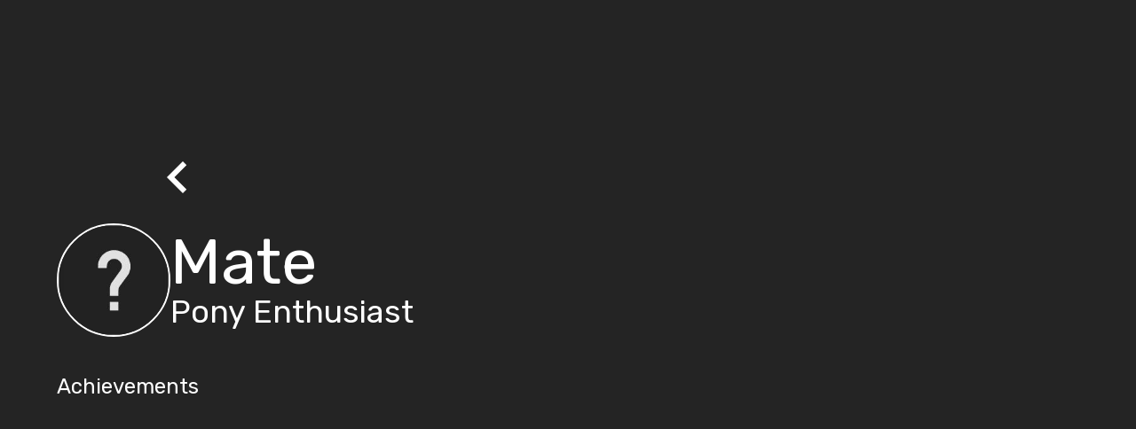

--- FILE ---
content_type: text/html; charset=utf-8
request_url: https://beta.mlp.tf/profiles/STEAM_0:0:90188121/
body_size: 1680
content:
<!DOCTYPE html><html lang=en><head><meta content=true name=astro-view-transitions-enabled><meta content=animate name=astro-view-transitions-fallback><link href=/favicons/favicon.gif rel=icon><meta charset=UTF-8><meta content="width=device-width,initial-scale=1" name=viewport><title>mlp.tf | Mate</title><link href=https://fonts.googleapis.com rel=preconnect><link href=https://fonts.gstatic.com rel=preconnect crossorigin><link href="https://fonts.googleapis.com/css2?family=Rubik:wght@300;400;500;600;700" rel=stylesheet><link href="https://fonts.googleapis.com/css2?family=Inconsolata:wght@300;400;500;600;700" rel=stylesheet><link href=/_astro/gallery.s_4J0Fts.css rel=stylesheet /><style>.tippy-box[data-animation=fade][data-state=hidden]{opacity:0}[data-tippy-root]{max-width:calc(100vw - 10px)}.tippy-box{position:relative;background-color:#333;color:#fff;border-radius:4px;font-size:14px;line-height:1.4;white-space:normal;outline:0;transition-property:transform,visibility,opacity}.tippy-box[data-placement^=top]>.tippy-arrow{bottom:0}.tippy-box[data-placement^=top]>.tippy-arrow:before{bottom:-7px;left:0;border-width:8px 8px 0;border-top-color:initial;transform-origin:center top}.tippy-box[data-placement^=bottom]>.tippy-arrow{top:0}.tippy-box[data-placement^=bottom]>.tippy-arrow:before{top:-7px;left:0;border-width:0 8px 8px;border-bottom-color:initial;transform-origin:center bottom}.tippy-box[data-placement^=left]>.tippy-arrow{right:0}.tippy-box[data-placement^=left]>.tippy-arrow:before{border-width:8px 0 8px 8px;border-left-color:initial;right:-7px;transform-origin:center left}.tippy-box[data-placement^=right]>.tippy-arrow{left:0}.tippy-box[data-placement^=right]>.tippy-arrow:before{left:-7px;border-width:8px 8px 8px 0;border-right-color:initial;transform-origin:center right}.tippy-box[data-inertia][data-state=visible]{transition-timing-function:cubic-bezier(.54,1.5,.38,1.11)}.tippy-arrow{width:16px;height:16px;color:#333}.tippy-arrow:before{content:"";position:absolute;border-color:transparent;border-style:solid}.tippy-content{position:relative;padding:5px 9px;z-index:1}.tippy-box[data-theme~=light]{color:#26323d;box-shadow:0 0 20px 4px #9aa1b126,0 4px 80px -8px #24282f40,0 4px 4px -2px #5b5e6926;background-color:#fff}.tippy-box[data-theme~=light][data-placement^=top]>.tippy-arrow:before{border-top-color:#fff}.tippy-box[data-theme~=light][data-placement^=bottom]>.tippy-arrow:before{border-bottom-color:#fff}.tippy-box[data-theme~=light][data-placement^=left]>.tippy-arrow:before{border-left-color:#fff}.tippy-box[data-theme~=light][data-placement^=right]>.tippy-arrow:before{border-right-color:#fff}.tippy-box[data-theme~=light]>.tippy-backdrop{background-color:#fff}.tippy-box[data-theme~=light]>.tippy-svg-arrow{fill:#fff}.tippy-box[data-animation=shift-away-extreme][data-state=hidden]{opacity:0}.tippy-box[data-animation=shift-away-extreme][data-state=hidden][data-placement^=top]{transform:translateY(20px)}.tippy-box[data-animation=shift-away-extreme][data-state=hidden][data-placement^=bottom]{transform:translateY(-20px)}.tippy-box[data-animation=shift-away-extreme][data-state=hidden][data-placement^=left]{transform:translate(20px)}.tippy-box[data-animation=shift-away-extreme][data-state=hidden][data-placement^=right]{transform:translate(-20px)}.tippy-box{font-size:.75rem;line-height:1rem;font-family:Rubik}.filter-blue{filter:invert(57%) sepia(47%) saturate(7489%) hue-rotate(204deg) brightness(101%) contrast(93%)}.filter-green{filter:invert(48%) sepia(79%) saturate(2476%) hue-rotate(86deg) brightness(118%) contrast(119%)}.filter-yellow{filter:invert(100%) sepia(96%) saturate(5296%) hue-rotate(321deg) brightness(109%) contrast(98%)}.filter-gray{filter:invert(100%) sepia(1%) saturate(4004%) hue-rotate(179deg) brightness(87%) contrast(113%)}.filter-gray-2{filter:invert(44%) sepia(8%) saturate(631%) hue-rotate(182deg) brightness(98%) contrast(92%)}.filter-purple{filter:invert(57%) sepia(91%) saturate(1926%) hue-rotate(223deg) brightness(103%) contrast(98%)}.astro-route-announcer{position:absolute;left:0;top:0;clip:rect(0 0 0 0);-webkit-clip-path:inset(50%);clip-path:inset(50%);overflow:hidden;white-space:nowrap;width:1px;height:1px}.tippy-box[data-animation=fade][data-state=hidden]{opacity:0}[data-tippy-root]{max-width:calc(100vw - 10px)}.tippy-box{position:relative;background-color:#333;color:#fff;border-radius:4px;font-size:14px;line-height:1.4;white-space:normal;outline:0;transition-property:transform,visibility,opacity}.tippy-box[data-placement^=top]>.tippy-arrow{bottom:0}.tippy-box[data-placement^=top]>.tippy-arrow:before{bottom:-7px;left:0;border-width:8px 8px 0;border-top-color:initial;transform-origin:center top}.tippy-box[data-placement^=bottom]>.tippy-arrow{top:0}.tippy-box[data-placement^=bottom]>.tippy-arrow:before{top:-7px;left:0;border-width:0 8px 8px;border-bottom-color:initial;transform-origin:center bottom}.tippy-box[data-placement^=left]>.tippy-arrow{right:0}.tippy-box[data-placement^=left]>.tippy-arrow:before{border-width:8px 0 8px 8px;border-left-color:initial;right:-7px;transform-origin:center left}.tippy-box[data-placement^=right]>.tippy-arrow{left:0}.tippy-box[data-placement^=right]>.tippy-arrow:before{left:-7px;border-width:8px 8px 8px 0;border-right-color:initial;transform-origin:center right}.tippy-box[data-inertia][data-state=visible]{transition-timing-function:cubic-bezier(.54,1.5,.38,1.11)}.tippy-arrow{width:16px;height:16px;color:#333}.tippy-arrow:before{content:"";position:absolute;border-color:transparent;border-style:solid}.tippy-content{position:relative;padding:5px 9px;z-index:1}.tippy-box[data-theme~=light]{color:#26323d;box-shadow:0 0 20px 4px #9aa1b126,0 4px 80px -8px #24282f40,0 4px 4px -2px #5b5e6926;background-color:#fff}.tippy-box[data-theme~=light][data-placement^=top]>.tippy-arrow:before{border-top-color:#fff}.tippy-box[data-theme~=light][data-placement^=bottom]>.tippy-arrow:before{border-bottom-color:#fff}.tippy-box[data-theme~=light][data-placement^=left]>.tippy-arrow:before{border-left-color:#fff}.tippy-box[data-theme~=light][data-placement^=right]>.tippy-arrow:before{border-right-color:#fff}.tippy-box[data-theme~=light]>.tippy-backdrop{background-color:#fff}.tippy-box[data-theme~=light]>.tippy-svg-arrow{fill:#fff}.tippy-box[data-animation=shift-away-extreme][data-state=hidden]{opacity:0}.tippy-box[data-animation=shift-away-extreme][data-state=hidden][data-placement^=top]{transform:translateY(20px)}.tippy-box[data-animation=shift-away-extreme][data-state=hidden][data-placement^=bottom]{transform:translateY(-20px)}.tippy-box[data-animation=shift-away-extreme][data-state=hidden][data-placement^=left]{transform:translate(20px)}.tippy-box[data-animation=shift-away-extreme][data-state=hidden][data-placement^=right]{transform:translate(-20px)}.tippy-box{font-size:.75rem;line-height:1rem;font-family:Rubik}.filter-blue{filter:invert(57%) sepia(47%) saturate(7489%) hue-rotate(204deg) brightness(101%) contrast(93%)}.filter-green{filter:invert(48%) sepia(79%) saturate(2476%) hue-rotate(86deg) brightness(118%) contrast(119%)}.filter-yellow{filter:invert(100%) sepia(96%) saturate(5296%) hue-rotate(321deg) brightness(109%) contrast(98%)}.filter-gray{filter:invert(100%) sepia(1%) saturate(4004%) hue-rotate(179deg) brightness(87%) contrast(113%)}.filter-gray-2{filter:invert(44%) sepia(8%) saturate(631%) hue-rotate(182deg) brightness(98%) contrast(92%)}.filter-purple{filter:invert(57%) sepia(91%) saturate(1926%) hue-rotate(223deg) brightness(103%) contrast(98%)}</style><script src=/_astro/hoisted.DcDU4W_f.js type=module></script><script src=/_astro/page.BOzSQxG5.js type=module></script></head><body class="flex flex-col bg-[#242424] cursor-default h-screen items-start justify-center mx-auto text-white w-288"><a class="text-7xl absolute duration-300 filter-black hover:bg-gray-200 hover:text-black left-40 p-1 rounded-lg top-40" href=/ ><svg data-icon=mdi:chevron-left height=1em viewBox="0 0 24 24" width=1em><symbol id=ai:mdi:chevron-left><path d="M15.41 16.58L10.83 12l4.58-4.59L14 6l-6 6l6 6z" fill=currentColor /></symbol><use xlink:href=#ai:mdi:chevron-left></use></svg></a><div class="flex gap-x-8 items-center my-2"><img alt="mlp.tf avatar" class="border-2 border-white h-32 object-cover rounded-full w-32" id=avatar src=/img/icons/pony/blank.jpg width=300><div class="flex flex-col"><div class=text-7xl>Mate</div><div class="text-white text-4xl">Pony Enthusiast</div></div></div><div class="text-left mb-2 mt-8 text-2xl">Achievements</div><div class="my-2 gap-x-4 gap-y-4 grid grid-cols-4 text-left"></div><script defer src="https://static.cloudflareinsights.com/beacon.min.js/vcd15cbe7772f49c399c6a5babf22c1241717689176015" integrity="sha512-ZpsOmlRQV6y907TI0dKBHq9Md29nnaEIPlkf84rnaERnq6zvWvPUqr2ft8M1aS28oN72PdrCzSjY4U6VaAw1EQ==" data-cf-beacon='{"version":"2024.11.0","token":"c8f252d9b1e74caeaae428405f62dec5","r":1,"server_timing":{"name":{"cfCacheStatus":true,"cfEdge":true,"cfExtPri":true,"cfL4":true,"cfOrigin":true,"cfSpeedBrain":true},"location_startswith":null}}' crossorigin="anonymous"></script>
</body></html>

--- FILE ---
content_type: application/javascript
request_url: https://beta.mlp.tf/_astro/tippy.esm.BXiqpkVj.js
body_size: 11628
content:
var H="top",X="bottom",Y="right",N="left",mt="auto",Ie=[H,X,Y,N],Ae="start",ke="end",lr="clippingParents",Ut="viewport",Pe="popper",dr="reference",Et=Ie.reduce((function(e,t){return e.concat([t+"-"+Ae,t+"-"+ke])}),[]),Ft=[].concat(Ie,[mt]).reduce((function(e,t){return e.concat([t,t+"-"+Ae,t+"-"+ke])}),[]),vr="beforeRead",mr="read",hr="afterRead",gr="beforeMain",yr="main",br="afterMain",wr="beforeWrite",Or="write",xr="afterWrite",Ar=[vr,mr,hr,gr,yr,br,wr,Or,xr];function te(e){return e?(e.nodeName||"").toLowerCase():null}function F(e){if(null==e)return window;if("[object Window]"!==e.toString()){var t=e.ownerDocument;return t&&t.defaultView||window}return e}function he(e){return e instanceof F(e).Element||e instanceof Element}function z(e){return e instanceof F(e).HTMLElement||e instanceof HTMLElement}function ht(e){return!(typeof ShadowRoot>"u")&&(e instanceof F(e).ShadowRoot||e instanceof ShadowRoot)}function Er(e){var t=e.state;Object.keys(t.elements).forEach((function(e){var n=t.styles[e]||{},r=t.attributes[e]||{},o=t.elements[e];!z(o)||!te(o)||(Object.assign(o.style,n),Object.keys(r).forEach((function(e){var t=r[e];!1===t?o.removeAttribute(e):o.setAttribute(e,!0===t?"":t)})))}))}function Tr(e){var t=e.state,n={popper:{position:t.options.strategy,left:"0",top:"0",margin:"0"},arrow:{position:"absolute"},reference:{}};return Object.assign(t.elements.popper.style,n.popper),t.styles=n,t.elements.arrow&&Object.assign(t.elements.arrow.style,n.arrow),function(){Object.keys(t.elements).forEach((function(e){var r=t.elements[e],o=t.attributes[e]||{},i=Object.keys(t.styles.hasOwnProperty(e)?t.styles[e]:n[e]).reduce((function(e,t){return e[t]="",e}),{});!z(r)||!te(r)||(Object.assign(r.style,i),Object.keys(o).forEach((function(e){r.removeAttribute(e)})))}))}}const qt={name:"applyStyles",enabled:!0,phase:"write",fn:Er,effect:Tr,requires:["computeStyles"]};function ee(e){return e.split("-")[0]}var me=Math.max,et=Math.min,Ee=Math.round;function pt(){var e=navigator.userAgentData;return null!=e&&e.brands&&Array.isArray(e.brands)?e.brands.map((function(e){return e.brand+"/"+e.version})).join(" "):navigator.userAgent}function zt(){return!/^((?!chrome|android).)*safari/i.test(pt())}function Te(e,t,n){void 0===t&&(t=!1),void 0===n&&(n=!1);var r=e.getBoundingClientRect(),o=1,i=1;t&&z(e)&&(o=e.offsetWidth>0&&Ee(r.width)/e.offsetWidth||1,i=e.offsetHeight>0&&Ee(r.height)/e.offsetHeight||1);var a=(he(e)?F(e):window).visualViewport,s=!zt()&&n,c=(r.left+(s&&a?a.offsetLeft:0))/o,u=(r.top+(s&&a?a.offsetTop:0))/i,f=r.width/o,p=r.height/i;return{width:f,height:p,top:u,right:c+f,bottom:u+p,left:c,x:c,y:u}}function gt(e){var t=Te(e),n=e.offsetWidth,r=e.offsetHeight;return Math.abs(t.width-n)<=1&&(n=t.width),Math.abs(t.height-r)<=1&&(r=t.height),{x:e.offsetLeft,y:e.offsetTop,width:n,height:r}}function Xt(e,t){var n=t.getRootNode&&t.getRootNode();if(e.contains(t))return!0;if(n&&ht(n)){var r=t;do{if(r&&e.isSameNode(r))return!0;r=r.parentNode||r.host}while(r)}return!1}function ae(e){return F(e).getComputedStyle(e)}function Dr(e){return["table","td","th"].indexOf(te(e))>=0}function fe(e){return((he(e)?e.ownerDocument:e.document)||window.document).documentElement}function rt(e){return"html"===te(e)?e:e.assignedSlot||e.parentNode||(ht(e)?e.host:null)||fe(e)}function Tt(e){return z(e)&&"fixed"!==ae(e).position?e.offsetParent:null}function Cr(e){var t=/firefox/i.test(pt());if(/Trident/i.test(pt())&&z(e)&&"fixed"===ae(e).position)return null;var n=rt(e);for(ht(n)&&(n=n.host);z(n)&&["html","body"].indexOf(te(n))<0;){var r=ae(n);if("none"!==r.transform||"none"!==r.perspective||"paint"===r.contain||-1!==["transform","perspective"].indexOf(r.willChange)||t&&"filter"===r.willChange||t&&r.filter&&"none"!==r.filter)return n;n=n.parentNode}return null}function He(e){for(var t=F(e),n=Tt(e);n&&Dr(n)&&"static"===ae(n).position;)n=Tt(n);return n&&("html"===te(n)||"body"===te(n)&&"static"===ae(n).position)?t:n||Cr(e)||t}function yt(e){return["top","bottom"].indexOf(e)>=0?"x":"y"}function Be(e,t,n){return me(e,et(t,n))}function Lr(e,t,n){var r=Be(e,t,n);return r>n?n:r}function Yt(){return{top:0,right:0,bottom:0,left:0}}function _t(e){return Object.assign({},Yt(),e)}function Gt(e,t){return t.reduce((function(t,n){return t[n]=e,t}),{})}var Sr=function(e,t){return _t("number"!=typeof(e="function"==typeof e?e(Object.assign({},t.rects,{placement:t.placement})):e)?e:Gt(e,Ie))};function Rr(e){var t,n=e.state,r=e.name,o=e.options,i=n.elements.arrow,a=n.modifiersData.popperOffsets,s=ee(n.placement),c=yt(s),u=[N,Y].indexOf(s)>=0?"height":"width";if(i&&a){var f=Sr(o.padding,n),p=gt(i),d="y"===c?H:N,l="y"===c?X:Y,m=n.rects.reference[u]+n.rects.reference[c]-a[c]-n.rects.popper[u],v=a[c]-n.rects.reference[c],h=He(i),g=h?"y"===c?h.clientHeight||0:h.clientWidth||0:0,y=m/2-v/2,b=f[d],x=g-p[u]-f[l],w=g/2-p[u]/2+y,O=Be(b,w,x),E=c;n.modifiersData[r]=((t={})[E]=O,t.centerOffset=O-w,t)}}function Mr(e){var t=e.state,n=e.options.element,r=void 0===n?"[data-popper-arrow]":n;null!=r&&("string"==typeof r&&!(r=t.elements.popper.querySelector(r))||Xt(t.elements.popper,r)&&(t.elements.arrow=r))}const Pr={name:"arrow",enabled:!0,phase:"main",fn:Rr,effect:Mr,requires:["popperOffsets"],requiresIfExists:["preventOverflow"]};function De(e){return e.split("-")[1]}var Br={top:"auto",right:"auto",bottom:"auto",left:"auto"};function jr(e,t){var n=e.x,r=e.y,o=t.devicePixelRatio||1;return{x:Ee(n*o)/o||0,y:Ee(r*o)/o||0}}function Dt(e){var t,n=e.popper,r=e.popperRect,o=e.placement,i=e.variation,a=e.offsets,s=e.position,c=e.gpuAcceleration,u=e.adaptive,f=e.roundOffsets,p=e.isFixed,d=a.x,l=void 0===d?0:d,m=a.y,v=void 0===m?0:m,h="function"==typeof f?f({x:l,y:v}):{x:l,y:v};l=h.x,v=h.y;var g=a.hasOwnProperty("x"),y=a.hasOwnProperty("y"),b=N,x=H,w=window;if(u){var O=He(n),E="clientHeight",A="clientWidth";if(O===F(n)&&("static"!==ae(O=fe(n)).position&&"absolute"===s&&(E="scrollHeight",A="scrollWidth")),o===H||(o===N||o===Y)&&i===ke)x=X,v-=(p&&O===w&&w.visualViewport?w.visualViewport.height:O[E])-r.height,v*=c?1:-1;if(o===N||(o===H||o===X)&&i===ke)b=Y,l-=(p&&O===w&&w.visualViewport?w.visualViewport.width:O[A])-r.width,l*=c?1:-1}var T,D=Object.assign({position:s},u&&Br),j=!0===f?jr({x:l,y:v},F(n)):{x:l,y:v};return l=j.x,v=j.y,c?Object.assign({},D,((T={})[x]=y?"0":"",T[b]=g?"0":"",T.transform=(w.devicePixelRatio||1)<=1?"translate("+l+"px, "+v+"px)":"translate3d("+l+"px, "+v+"px, 0)",T)):Object.assign({},D,((t={})[x]=y?v+"px":"",t[b]=g?l+"px":"",t.transform="",t))}function $r(e){var t=e.state,n=e.options,r=n.gpuAcceleration,o=void 0===r||r,i=n.adaptive,a=void 0===i||i,s=n.roundOffsets,c=void 0===s||s,u={placement:ee(t.placement),variation:De(t.placement),popper:t.elements.popper,popperRect:t.rects.popper,gpuAcceleration:o,isFixed:"fixed"===t.options.strategy};null!=t.modifiersData.popperOffsets&&(t.styles.popper=Object.assign({},t.styles.popper,Dt(Object.assign({},u,{offsets:t.modifiersData.popperOffsets,position:t.options.strategy,adaptive:a,roundOffsets:c})))),null!=t.modifiersData.arrow&&(t.styles.arrow=Object.assign({},t.styles.arrow,Dt(Object.assign({},u,{offsets:t.modifiersData.arrow,position:"absolute",adaptive:!1,roundOffsets:c})))),t.attributes.popper=Object.assign({},t.attributes.popper,{"data-popper-placement":t.placement})}const kr={name:"computeStyles",enabled:!0,phase:"beforeWrite",fn:$r,data:{}};var Je={passive:!0};function Vr(e){var t=e.state,n=e.instance,r=e.options,o=r.scroll,i=void 0===o||o,a=r.resize,s=void 0===a||a,c=F(t.elements.popper),u=[].concat(t.scrollParents.reference,t.scrollParents.popper);return i&&u.forEach((function(e){e.addEventListener("scroll",n.update,Je)})),s&&c.addEventListener("resize",n.update,Je),function(){i&&u.forEach((function(e){e.removeEventListener("scroll",n.update,Je)})),s&&c.removeEventListener("resize",n.update,Je)}}const Ir={name:"eventListeners",enabled:!0,phase:"write",fn:function(){},effect:Vr,data:{}};var Hr={left:"right",right:"left",bottom:"top",top:"bottom"};function Ze(e){return e.replace(/left|right|bottom|top/g,(function(e){return Hr[e]}))}var Nr={start:"end",end:"start"};function Ct(e){return e.replace(/start|end/g,(function(e){return Nr[e]}))}function bt(e){var t=F(e);return{scrollLeft:t.pageXOffset,scrollTop:t.pageYOffset}}function wt(e){return Te(fe(e)).left+bt(e).scrollLeft}function Wr(e,t){var n=F(e),r=fe(e),o=n.visualViewport,i=r.clientWidth,a=r.clientHeight,s=0,c=0;if(o){i=o.width,a=o.height;var u=zt();(u||!u&&"fixed"===t)&&(s=o.offsetLeft,c=o.offsetTop)}return{width:i,height:a,x:s+wt(e),y:c}}function Ur(e){var t,n=fe(e),r=bt(e),o=null==(t=e.ownerDocument)?void 0:t.body,i=me(n.scrollWidth,n.clientWidth,o?o.scrollWidth:0,o?o.clientWidth:0),a=me(n.scrollHeight,n.clientHeight,o?o.scrollHeight:0,o?o.clientHeight:0),s=-r.scrollLeft+wt(e),c=-r.scrollTop;return"rtl"===ae(o||n).direction&&(s+=me(n.clientWidth,o?o.clientWidth:0)-i),{width:i,height:a,x:s,y:c}}function Ot(e){var t=ae(e),n=t.overflow,r=t.overflowX,o=t.overflowY;return/auto|scroll|overlay|hidden/.test(n+o+r)}function Kt(e){return["html","body","#document"].indexOf(te(e))>=0?e.ownerDocument.body:z(e)&&Ot(e)?e:Kt(rt(e))}function je(e,t){var n;void 0===t&&(t=[]);var r=Kt(e),o=r===(null==(n=e.ownerDocument)?void 0:n.body),i=F(r),a=o?[i].concat(i.visualViewport||[],Ot(r)?r:[]):r,s=t.concat(a);return o?s:s.concat(je(rt(a)))}function lt(e){return Object.assign({},e,{left:e.x,top:e.y,right:e.x+e.width,bottom:e.y+e.height})}function Fr(e,t){var n=Te(e,!1,"fixed"===t);return n.top=n.top+e.clientTop,n.left=n.left+e.clientLeft,n.bottom=n.top+e.clientHeight,n.right=n.left+e.clientWidth,n.width=e.clientWidth,n.height=e.clientHeight,n.x=n.left,n.y=n.top,n}function Lt(e,t,n){return t===Ut?lt(Wr(e,n)):he(t)?Fr(t,n):lt(Ur(fe(e)))}function qr(e){var t=je(rt(e)),n=["absolute","fixed"].indexOf(ae(e).position)>=0&&z(e)?He(e):e;return he(n)?t.filter((function(e){return he(e)&&Xt(e,n)&&"body"!==te(e)})):[]}function zr(e,t,n,r){var o="clippingParents"===t?qr(e):[].concat(t),i=[].concat(o,[n]),a=i[0],s=i.reduce((function(t,n){var o=Lt(e,n,r);return t.top=me(o.top,t.top),t.right=et(o.right,t.right),t.bottom=et(o.bottom,t.bottom),t.left=me(o.left,t.left),t}),Lt(e,a,r));return s.width=s.right-s.left,s.height=s.bottom-s.top,s.x=s.left,s.y=s.top,s}function Jt(e){var t,n=e.reference,r=e.element,o=e.placement,i=o?ee(o):null,a=o?De(o):null,s=n.x+n.width/2-r.width/2,c=n.y+n.height/2-r.height/2;switch(i){case H:t={x:s,y:n.y-r.height};break;case X:t={x:s,y:n.y+n.height};break;case Y:t={x:n.x+n.width,y:c};break;case N:t={x:n.x-r.width,y:c};break;default:t={x:n.x,y:n.y}}var u=i?yt(i):null;if(null!=u){var f="y"===u?"height":"width";switch(a){case Ae:t[u]=t[u]-(n[f]/2-r[f]/2);break;case ke:t[u]=t[u]+(n[f]/2-r[f]/2)}}return t}function Ve(e,t){void 0===t&&(t={});var n=t,r=n.placement,o=void 0===r?e.placement:r,i=n.strategy,a=void 0===i?e.strategy:i,s=n.boundary,c=void 0===s?lr:s,u=n.rootBoundary,f=void 0===u?Ut:u,p=n.elementContext,d=void 0===p?Pe:p,l=n.altBoundary,m=void 0!==l&&l,v=n.padding,h=void 0===v?0:v,g=_t("number"!=typeof h?h:Gt(h,Ie)),y=d===Pe?dr:Pe,b=e.rects.popper,x=e.elements[m?y:d],w=zr(he(x)?x:x.contextElement||fe(e.elements.popper),c,f,a),O=Te(e.elements.reference),E=Jt({reference:O,element:b,strategy:"absolute",placement:o}),A=lt(Object.assign({},b,E)),T=d===Pe?A:O,D={top:w.top-T.top+g.top,bottom:T.bottom-w.bottom+g.bottom,left:w.left-T.left+g.left,right:T.right-w.right+g.right},j=e.modifiersData.offset;if(d===Pe&&j){var L=j[o];Object.keys(D).forEach((function(e){var t=[Y,X].indexOf(e)>=0?1:-1,n=[H,X].indexOf(e)>=0?"y":"x";D[e]+=L[n]*t}))}return D}function Xr(e,t){void 0===t&&(t={});var n=t,r=n.placement,o=n.boundary,i=n.rootBoundary,a=n.padding,s=n.flipVariations,c=n.allowedAutoPlacements,u=void 0===c?Ft:c,f=De(r),p=f?s?Et:Et.filter((function(e){return De(e)===f})):Ie,d=p.filter((function(e){return u.indexOf(e)>=0}));0===d.length&&(d=p);var l=d.reduce((function(t,n){return t[n]=Ve(e,{placement:n,boundary:o,rootBoundary:i,padding:a})[ee(n)],t}),{});return Object.keys(l).sort((function(e,t){return l[e]-l[t]}))}function Yr(e){if(ee(e)===mt)return[];var t=Ze(e);return[Ct(e),t,Ct(t)]}function _r(e){var t=e.state,n=e.options,r=e.name;if(!t.modifiersData[r]._skip){for(var o=n.mainAxis,i=void 0===o||o,a=n.altAxis,s=void 0===a||a,c=n.fallbackPlacements,u=n.padding,f=n.boundary,p=n.rootBoundary,d=n.altBoundary,l=n.flipVariations,m=void 0===l||l,v=n.allowedAutoPlacements,h=t.options.placement,g=ee(h),y=c||(g===h||!m?[Ze(h)]:Yr(h)),b=[h].concat(y).reduce((function(e,n){return e.concat(ee(n)===mt?Xr(t,{placement:n,boundary:f,rootBoundary:p,padding:u,flipVariations:m,allowedAutoPlacements:v}):n)}),[]),x=t.rects.reference,w=t.rects.popper,O=new Map,E=!0,A=b[0],T=0;T<b.length;T++){var D=b[T],j=ee(D),L=De(D)===Ae,k=[H,X].indexOf(j)>=0,C=k?"width":"height",V=Ve(t,{placement:D,boundary:f,rootBoundary:p,altBoundary:d,padding:u}),M=k?L?Y:N:L?X:H;x[C]>w[C]&&(M=Ze(M));var P=Ze(M),B=[];if(i&&B.push(V[j]<=0),s&&B.push(V[M]<=0,V[P]<=0),B.every((function(e){return e}))){A=D,E=!1;break}O.set(D,B)}if(E)for(var S=function(e){var t=b.find((function(t){var n=O.get(t);if(n)return n.slice(0,e).every((function(e){return e}))}));if(t)return A=t,"break"},W=m?3:1;W>0;W--){if("break"===S(W))break}t.placement!==A&&(t.modifiersData[r]._skip=!0,t.placement=A,t.reset=!0)}}const Gr={name:"flip",enabled:!0,phase:"main",fn:_r,requiresIfExists:["offset"],data:{_skip:!1}};function St(e,t,n){return void 0===n&&(n={x:0,y:0}),{top:e.top-t.height-n.y,right:e.right-t.width+n.x,bottom:e.bottom-t.height+n.y,left:e.left-t.width-n.x}}function Rt(e){return[H,Y,X,N].some((function(t){return e[t]>=0}))}function Kr(e){var t=e.state,n=e.name,r=t.rects.reference,o=t.rects.popper,i=t.modifiersData.preventOverflow,a=Ve(t,{elementContext:"reference"}),s=Ve(t,{altBoundary:!0}),c=St(a,r),u=St(s,o,i),f=Rt(c),p=Rt(u);t.modifiersData[n]={referenceClippingOffsets:c,popperEscapeOffsets:u,isReferenceHidden:f,hasPopperEscaped:p},t.attributes.popper=Object.assign({},t.attributes.popper,{"data-popper-reference-hidden":f,"data-popper-escaped":p})}const Jr={name:"hide",enabled:!0,phase:"main",requiresIfExists:["preventOverflow"],fn:Kr};function Qr(e,t,n){var r=ee(e),o=[N,H].indexOf(r)>=0?-1:1,i="function"==typeof n?n(Object.assign({},t,{placement:e})):n,a=i[0],s=i[1];return a=a||0,s=(s||0)*o,[N,Y].indexOf(r)>=0?{x:s,y:a}:{x:a,y:s}}function Zr(e){var t=e.state,n=e.options,r=e.name,o=n.offset,i=void 0===o?[0,0]:o,a=Ft.reduce((function(e,n){return e[n]=Qr(n,t.rects,i),e}),{}),s=a[t.placement],c=s.x,u=s.y;null!=t.modifiersData.popperOffsets&&(t.modifiersData.popperOffsets.x+=c,t.modifiersData.popperOffsets.y+=u),t.modifiersData[r]=a}const en={name:"offset",enabled:!0,phase:"main",requires:["popperOffsets"],fn:Zr};function tn(e){var t=e.state,n=e.name;t.modifiersData[n]=Jt({reference:t.rects.reference,element:t.rects.popper,strategy:"absolute",placement:t.placement})}const rn={name:"popperOffsets",enabled:!0,phase:"read",fn:tn,data:{}};function nn(e){return"x"===e?"y":"x"}function on(e){var t=e.state,n=e.options,r=e.name,o=n.mainAxis,i=void 0===o||o,a=n.altAxis,s=void 0!==a&&a,c=n.boundary,u=n.rootBoundary,f=n.altBoundary,p=n.padding,d=n.tether,l=void 0===d||d,m=n.tetherOffset,v=void 0===m?0:m,h=Ve(t,{boundary:c,rootBoundary:u,padding:p,altBoundary:f}),g=ee(t.placement),y=De(t.placement),b=!y,x=yt(g),w=nn(x),O=t.modifiersData.popperOffsets,E=t.rects.reference,A=t.rects.popper,T="function"==typeof v?v(Object.assign({},t.rects,{placement:t.placement})):v,D="number"==typeof T?{mainAxis:T,altAxis:T}:Object.assign({mainAxis:0,altAxis:0},T),j=t.modifiersData.offset?t.modifiersData.offset[t.placement]:null,L={x:0,y:0};if(O){if(i){var k,C="y"===x?H:N,V="y"===x?X:Y,M="y"===x?"height":"width",P=O[x],B=P+h[C],S=P-h[V],W=l?-A[M]/2:0,I=y===Ae?E[M]:A[M],R=y===Ae?-A[M]:-E[M],F=t.elements.arrow,z=l&&F?gt(F):{width:0,height:0},Z=t.modifiersData["arrow#persistent"]?t.modifiersData["arrow#persistent"].padding:Yt(),q=Z[C],U=Z[V],$=Be(0,E[M],z[M]),G=b?E[M]/2-W-$-q-D.mainAxis:I-$-q-D.mainAxis,_=b?-E[M]/2+W+$+U+D.mainAxis:R+$+U+D.mainAxis,J=t.elements.arrow&&He(t.elements.arrow),Q=J?"y"===x?J.clientTop||0:J.clientLeft||0:0,K=null!=(k=j?.[x])?k:0,te=P+_-K,ne=Be(l?et(B,P+G-K-Q):B,P,l?me(S,te):S);O[x]=ne,L[x]=ne-P}if(s){var re,oe="x"===x?H:N,ie="x"===x?X:Y,ae=O[w],se="y"===w?"height":"width",ce=ae+h[oe],ue=ae-h[ie],fe=-1!==[H,N].indexOf(g),pe=null!=(re=j?.[w])?re:0,de=fe?ce:ae-E[se]-A[se]-pe+D.altAxis,le=fe?ae+E[se]+A[se]-pe-D.altAxis:ue,ve=l&&fe?Lr(de,ae,le):Be(l?de:ce,ae,l?le:ue);O[w]=ve,L[w]=ve-ae}t.modifiersData[r]=L}}const an={name:"preventOverflow",enabled:!0,phase:"main",fn:on,requiresIfExists:["offset"]};function sn(e){return{scrollLeft:e.scrollLeft,scrollTop:e.scrollTop}}function un(e){return e!==F(e)&&z(e)?sn(e):bt(e)}function fn(e){var t=e.getBoundingClientRect(),n=Ee(t.width)/e.offsetWidth||1,r=Ee(t.height)/e.offsetHeight||1;return 1!==n||1!==r}function cn(e,t,n){void 0===n&&(n=!1);var r=z(t),o=z(t)&&fn(t),i=fe(t),a=Te(e,o,n),s={scrollLeft:0,scrollTop:0},c={x:0,y:0};return(r||!r&&!n)&&(("body"!==te(t)||Ot(i))&&(s=un(t)),z(t)?((c=Te(t,!0)).x+=t.clientLeft,c.y+=t.clientTop):i&&(c.x=wt(i))),{x:a.left+s.scrollLeft-c.x,y:a.top+s.scrollTop-c.y,width:a.width,height:a.height}}function pn(e){var t=new Map,n=new Set,r=[];function o(e){n.add(e.name),[].concat(e.requires||[],e.requiresIfExists||[]).forEach((function(e){if(!n.has(e)){var r=t.get(e);r&&o(r)}})),r.push(e)}return e.forEach((function(e){t.set(e.name,e)})),e.forEach((function(e){n.has(e.name)||o(e)})),r}function ln(e){var t=pn(e);return Ar.reduce((function(e,n){return e.concat(t.filter((function(e){return e.phase===n})))}),[])}function dn(e){var t;return function(){return t||(t=new Promise((function(n){Promise.resolve().then((function(){t=void 0,n(e())}))}))),t}}function vn(e){var t=e.reduce((function(e,t){var n=e[t.name];return e[t.name]=n?Object.assign({},n,t,{options:Object.assign({},n.options,t.options),data:Object.assign({},n.data,t.data)}):t,e}),{});return Object.keys(t).map((function(e){return t[e]}))}var Mt={placement:"bottom",modifiers:[],strategy:"absolute"};function Pt(){for(var e=arguments.length,t=new Array(e),n=0;n<e;n++)t[n]=arguments[n];return!t.some((function(e){return!(e&&"function"==typeof e.getBoundingClientRect)}))}function mn(e){void 0===e&&(e={});var t=e,n=t.defaultModifiers,r=void 0===n?[]:n,o=t.defaultOptions,i=void 0===o?Mt:o;return function(e,t,n){void 0===n&&(n=i);var o={placement:"bottom",orderedModifiers:[],options:Object.assign({},Mt,i),modifiersData:{},elements:{reference:e,popper:t},attributes:{},styles:{}},a=[],s=!1,c={state:o,setOptions:function(n){var s="function"==typeof n?n(o.options):n;u(),o.options=Object.assign({},i,o.options,s),o.scrollParents={reference:he(e)?je(e):e.contextElement?je(e.contextElement):[],popper:je(t)};var f=ln(vn([].concat(r,o.options.modifiers)));return o.orderedModifiers=f.filter((function(e){return e.enabled})),o.orderedModifiers.forEach((function(e){var t=e.name,n=e.options,r=void 0===n?{}:n,i=e.effect;if("function"==typeof i){var s=i({state:o,name:t,instance:c,options:r}),u=function(){};a.push(s||u)}})),c.update()},forceUpdate:function(){if(!s){var e=o.elements,t=e.reference,n=e.popper;if(Pt(t,n)){o.rects={reference:cn(t,He(n),"fixed"===o.options.strategy),popper:gt(n)},o.reset=!1,o.placement=o.options.placement,o.orderedModifiers.forEach((function(e){return o.modifiersData[e.name]=Object.assign({},e.data)}));for(var r=0;r<o.orderedModifiers.length;r++)if(!0!==o.reset){var i=o.orderedModifiers[r],a=i.fn,u=i.options,f=void 0===u?{}:u,p=i.name;"function"==typeof a&&(o=a({state:o,options:f,name:p,instance:c})||o)}else o.reset=!1,r=-1}}},update:dn((function(){return new Promise((function(e){c.forceUpdate(),e(o)}))})),destroy:function(){u(),s=!0}};if(!Pt(e,t))return c;function u(){a.forEach((function(e){return e()})),a=[]}return c.setOptions(n).then((function(e){!s&&n.onFirstUpdate&&n.onFirstUpdate(e)})),c}}var hn=[Ir,rn,kr,qt,en,Gr,an,Pr,Jr],gn=mn({defaultModifiers:hn}),yn="tippy-box",Qt="tippy-content",bn="tippy-backdrop",Zt="tippy-arrow",er="tippy-svg-arrow",ve={passive:!0,capture:!0},tr=function(){return document.body};function st(e,t,n){return Array.isArray(e)?e[t]??(Array.isArray(n)?n[t]:n):e}function xt(e,t){var n={}.toString.call(e);return 0===n.indexOf("[object")&&n.indexOf(t+"]")>-1}function rr(e,t){return"function"==typeof e?e.apply(void 0,t):e}function Bt(e,t){return 0===t?e:function(r){clearTimeout(n),n=setTimeout((function(){e(r)}),t)};var n}function wn(e){return e.split(/\s+/).filter(Boolean)}function xe(e){return[].concat(e)}function jt(e,t){-1===e.indexOf(t)&&e.push(t)}function On(e){return e.filter((function(t,n){return e.indexOf(t)===n}))}function xn(e){return e.split("-")[0]}function tt(e){return[].slice.call(e)}function $t(e){return Object.keys(e).reduce((function(t,n){return void 0!==e[n]&&(t[n]=e[n]),t}),{})}function $e(){return document.createElement("div")}function nt(e){return["Element","Fragment"].some((function(t){return xt(e,t)}))}function An(e){return xt(e,"NodeList")}function En(e){return xt(e,"MouseEvent")}function Tn(e){return!(!e||!e._tippy||e._tippy.reference!==e)}function Dn(e){return nt(e)?[e]:An(e)?tt(e):Array.isArray(e)?e:tt(document.querySelectorAll(e))}function ut(e,t){e.forEach((function(e){e&&(e.style.transitionDuration=t+"ms")}))}function kt(e,t){e.forEach((function(e){e&&e.setAttribute("data-state",t)}))}function Cn(e){var t,n=xe(e)[0];return null!=n&&null!=(t=n.ownerDocument)&&t.body?n.ownerDocument:document}function Ln(e,t){var n=t.clientX,r=t.clientY;return e.every((function(e){var t=e.popperRect,o=e.popperState,i=e.props.interactiveBorder,a=xn(o.placement),s=o.modifiersData.offset;if(!s)return!0;var c="bottom"===a?s.top.y:0,u="top"===a?s.bottom.y:0,f="right"===a?s.left.x:0,p="left"===a?s.right.x:0,d=t.top-r+c>i,l=r-t.bottom-u>i,m=t.left-n+f>i,v=n-t.right-p>i;return d||l||m||v}))}function ft(e,t,n){var r=t+"EventListener";["transitionend","webkitTransitionEnd"].forEach((function(t){e[r](t,n)}))}function Vt(e,t){for(var n=t;n;){var r;if(e.contains(n))return!0;n=null==n.getRootNode||null==(r=n.getRootNode())?void 0:r.host}return!1}var Z={isTouch:!1},It=0;function Sn(){Z.isTouch||(Z.isTouch=!0,window.performance&&document.addEventListener("mousemove",nr))}function nr(){var e=performance.now();e-It<20&&(Z.isTouch=!1,document.removeEventListener("mousemove",nr)),It=e}function Rn(){var e=document.activeElement;if(Tn(e)){var t=e._tippy;e.blur&&!t.state.isVisible&&e.blur()}}function Mn(){document.addEventListener("touchstart",Sn,ve),window.addEventListener("blur",Rn)}var Pn=typeof window<"u"&&typeof document<"u",Bn=!!Pn&&!!window.msCrypto,jn={animateFill:!1,followCursor:!1,inlinePositioning:!1,sticky:!1},$n={allowHTML:!1,animation:"fade",arrow:!0,content:"",inertia:!1,maxWidth:350,role:"tooltip",theme:"",zIndex:9999},G=Object.assign({appendTo:tr,aria:{content:"auto",expanded:"auto"},delay:0,duration:[300,250],getReferenceClientRect:null,hideOnClick:!0,ignoreAttributes:!1,interactive:!1,interactiveBorder:2,interactiveDebounce:0,moveTransition:"",offset:[0,10],onAfterUpdate:function(){},onBeforeUpdate:function(){},onCreate:function(){},onDestroy:function(){},onHidden:function(){},onHide:function(){},onMount:function(){},onShow:function(){},onShown:function(){},onTrigger:function(){},onUntrigger:function(){},onClickOutside:function(){},placement:"top",plugins:[],popperOptions:{},render:null,showOnCreate:!1,touch:!0,trigger:"mouseenter focus",triggerTarget:null},jn,$n),kn=Object.keys(G),Vn=function(e){Object.keys(e).forEach((function(t){G[t]=e[t]}))};function ir(e){var t=(e.plugins||[]).reduce((function(t,n){var r,o=n.name,i=n.defaultValue;o&&(t[o]=void 0!==e[o]?e[o]:null!=(r=G[o])?r:i);return t}),{});return Object.assign({},e,t)}function In(e,t){return(t?Object.keys(ir(Object.assign({},G,{plugins:t}))):kn).reduce((function(t,n){var r=(e.getAttribute("data-tippy-"+n)||"").trim();if(!r)return t;if("content"===n)t[n]=r;else try{t[n]=JSON.parse(r)}catch{t[n]=r}return t}),{})}function Ht(e,t){var n=Object.assign({},t,{content:rr(t.content,[e])},t.ignoreAttributes?{}:In(e,t.plugins));return n.aria=Object.assign({},G.aria,n.aria),n.aria={expanded:"auto"===n.aria.expanded?t.interactive:n.aria.expanded,content:"auto"===n.aria.content?t.interactive?null:"describedby":n.aria.content},n}var Hn=function(){return"innerHTML"};function dt(e,t){e[Hn()]=t}function Nt(e){var t=$e();return!0===e?t.className=Zt:(t.className=er,nt(e)?t.appendChild(e):dt(t,e)),t}function Wt(e,t){nt(t.content)?(dt(e,""),e.appendChild(t.content)):"function"!=typeof t.content&&(t.allowHTML?dt(e,t.content):e.textContent=t.content)}function vt(e){var t=e.firstElementChild,n=tt(t.children);return{box:t,content:n.find((function(e){return e.classList.contains(Qt)})),arrow:n.find((function(e){return e.classList.contains(Zt)||e.classList.contains(er)})),backdrop:n.find((function(e){return e.classList.contains(bn)}))}}function or(e){var t=$e(),n=$e();n.className=yn,n.setAttribute("data-state","hidden"),n.setAttribute("tabindex","-1");var r=$e();function o(n,r){var o=vt(t),i=o.box,a=o.content,s=o.arrow;r.theme?i.setAttribute("data-theme",r.theme):i.removeAttribute("data-theme"),"string"==typeof r.animation?i.setAttribute("data-animation",r.animation):i.removeAttribute("data-animation"),r.inertia?i.setAttribute("data-inertia",""):i.removeAttribute("data-inertia"),i.style.maxWidth="number"==typeof r.maxWidth?r.maxWidth+"px":r.maxWidth,r.role?i.setAttribute("role",r.role):i.removeAttribute("role"),(n.content!==r.content||n.allowHTML!==r.allowHTML)&&Wt(a,e.props),r.arrow?s?n.arrow!==r.arrow&&(i.removeChild(s),i.appendChild(Nt(r.arrow))):i.appendChild(Nt(r.arrow)):s&&i.removeChild(s)}return r.className=Qt,r.setAttribute("data-state","hidden"),Wt(r,e.props),t.appendChild(n),n.appendChild(r),o(e.props,e.props),{popper:t,onUpdate:o}}or.$$tippy=!0;var Nn=1,Qe=[],ct=[];function Wn(e,t){var n,r,o,i,a,s,c,u=Ht(e,Object.assign({},G,ir($t(t)))),f=!1,p=!1,d=!1,l=!1,m=[],v=Bt(U,u.interactiveDebounce),h=Nn++,g=On(u.plugins),y={id:h,reference:e,popper:$e(),popperInstance:null,props:u,state:{isEnabled:!0,isVisible:!1,isDestroyed:!1,isMounted:!1,isShown:!1},plugins:g,clearDelayTimeouts:function(){clearTimeout(n),clearTimeout(r),cancelAnimationFrame(o)},setProps:function(t){if(!y.state.isDestroyed){N("onBeforeUpdate",[y,t]),Y();var n=y.props,r=Ht(e,Object.assign({},n,$t(t),{ignoreAttributes:!0}));y.props=r,X(),n.interactiveDebounce!==r.interactiveDebounce&&(P(),v=Bt(U,r.interactiveDebounce)),n.triggerTarget&&!r.triggerTarget?xe(n.triggerTarget).forEach((function(e){e.removeAttribute("aria-expanded")})):r.triggerTarget&&e.removeAttribute("aria-expanded"),M(),C(),w&&w(n,r),y.popperInstance&&(Q(),ee().forEach((function(e){requestAnimationFrame(e._tippy.popperInstance.forceUpdate)}))),N("onAfterUpdate",[y,t])}},setContent:function(e){y.setProps({content:e})},show:function(){var e=y.state.isVisible,t=y.state.isDestroyed,n=!y.state.isEnabled,r=Z.isTouch&&!y.props.touch,o=st(y.props.duration,0,G.duration);if(!(e||t||n||r||j().hasAttribute("disabled")||(N("onShow",[y],!1),!1===y.props.onShow(y)))){if(y.state.isVisible=!0,D()&&(x.style.visibility="visible"),C(),I(),y.state.isMounted||(x.style.transition="none"),D()){var i=H();ut([i.box,i.content],0)}s=function(){var e;if(y.state.isVisible&&!l){if(l=!0,x.offsetHeight,x.style.transition=y.props.moveTransition,D()&&y.props.animation){var t=H(),n=t.box,r=t.content;ut([n,r],o),kt([n,r],"visible")}V(),M(),jt(ct,y),null==(e=y.popperInstance)||e.forceUpdate(),N("onMount",[y]),y.props.animation&&D()&&function(e,t){F(e,t)}(o,(function(){y.state.isShown=!0,N("onShown",[y])}))}},function(){var e,t=y.props.appendTo,n=j();e=y.props.interactive&&t===tr||"parent"===t?n.parentNode:rr(t,[n]),e.contains(x)||e.appendChild(x),y.state.isMounted=!0,Q()}()}},hide:function(){var e=!y.state.isVisible,t=y.state.isDestroyed,n=!y.state.isEnabled,r=st(y.props.duration,1,G.duration);if(!(e||t||n)&&(N("onHide",[y],!1),!1!==y.props.onHide(y))){if(y.state.isVisible=!1,y.state.isShown=!1,l=!1,f=!1,D()&&(x.style.visibility="hidden"),P(),R(),C(!0),D()){var o=H(),i=o.box,a=o.content;y.props.animation&&(ut([i,a],r),kt([i,a],"hidden"))}V(),M(),y.props.animation?D()&&function(e,t){F(e,(function(){!y.state.isVisible&&x.parentNode&&x.parentNode.contains(x)&&t()}))}(r,y.unmount):y.unmount()}},hideWithInteractivity:function(e){L().addEventListener("mousemove",v),jt(Qe,v),v(e)},enable:function(){y.state.isEnabled=!0},disable:function(){y.hide(),y.state.isEnabled=!1},unmount:function(){y.state.isVisible&&y.hide(),y.state.isMounted&&(K(),ee().forEach((function(e){e._tippy.unmount()})),x.parentNode&&x.parentNode.removeChild(x),ct=ct.filter((function(e){return e!==y})),y.state.isMounted=!1,N("onHidden",[y]))},destroy:function(){y.state.isDestroyed||(y.clearDelayTimeouts(),y.unmount(),Y(),delete e._tippy,y.state.isDestroyed=!0,N("onDestroy",[y]))}};if(!u.render)return y;var b=u.render(y),x=b.popper,w=b.onUpdate;x.setAttribute("data-tippy-root",""),x.id="tippy-"+y.id,y.popper=x,e._tippy=y,x._tippy=y;var O=g.map((function(e){return e.fn(y)})),E=e.hasAttribute("aria-expanded");return X(),M(),C(),N("onCreate",[y]),u.showOnCreate&&te(),x.addEventListener("mouseenter",(function(){y.props.interactive&&y.state.isVisible&&y.clearDelayTimeouts()})),x.addEventListener("mouseleave",(function(){y.props.interactive&&y.props.trigger.indexOf("mouseenter")>=0&&L().addEventListener("mousemove",v)})),y;function A(){var e=y.props.touch;return Array.isArray(e)?e:[e,0]}function T(){return"hold"===A()[0]}function D(){var e;return!(null==(e=y.props.render)||!e.$$tippy)}function j(){return c||e}function L(){var e=j().parentNode;return e?Cn(e):document}function H(){return vt(x)}function k(e){return y.state.isMounted&&!y.state.isVisible||Z.isTouch||i&&"focus"===i.type?0:st(y.props.delay,e?0:1,G.delay)}function C(e){void 0===e&&(e=!1),x.style.pointerEvents=y.props.interactive&&!e?"":"none",x.style.zIndex=""+y.props.zIndex}function N(e,t,n){var r;(void 0===n&&(n=!0),O.forEach((function(n){n[e]&&n[e].apply(n,t)})),n)&&(r=y.props)[e].apply(r,t)}function V(){var t=y.props.aria;if(t.content){var n="aria-"+t.content,r=x.id;xe(y.props.triggerTarget||e).forEach((function(e){var t=e.getAttribute(n);if(y.state.isVisible)e.setAttribute(n,t?t+" "+r:r);else{var o=t&&t.replace(r,"").trim();o?e.setAttribute(n,o):e.removeAttribute(n)}}))}}function M(){!E&&y.props.aria.expanded&&xe(y.props.triggerTarget||e).forEach((function(e){y.props.interactive?e.setAttribute("aria-expanded",y.state.isVisible&&e===j()?"true":"false"):e.removeAttribute("aria-expanded")}))}function P(){L().removeEventListener("mousemove",v),Qe=Qe.filter((function(e){return e!==v}))}function B(t){if(!Z.isTouch||!d&&"mousedown"!==t.type){var n=t.composedPath&&t.composedPath()[0]||t.target;if(!y.props.interactive||!Vt(x,n)){if(xe(y.props.triggerTarget||e).some((function(e){return Vt(e,n)}))){if(Z.isTouch||y.state.isVisible&&y.props.trigger.indexOf("click")>=0)return}else N("onClickOutside",[y,t]);!0===y.props.hideOnClick&&(y.clearDelayTimeouts(),y.hide(),p=!0,setTimeout((function(){p=!1})),y.state.isMounted||R())}}}function S(){d=!0}function W(){d=!1}function I(){var e=L();e.addEventListener("mousedown",B,!0),e.addEventListener("touchend",B,ve),e.addEventListener("touchstart",W,ve),e.addEventListener("touchmove",S,ve)}function R(){var e=L();e.removeEventListener("mousedown",B,!0),e.removeEventListener("touchend",B,ve),e.removeEventListener("touchstart",W,ve),e.removeEventListener("touchmove",S,ve)}function F(e,t){var n=H().box;function r(e){e.target===n&&(ft(n,"remove",r),t())}if(0===e)return t();ft(n,"remove",a),ft(n,"add",r),a=r}function z(t,n,r){void 0===r&&(r=!1),xe(y.props.triggerTarget||e).forEach((function(e){e.addEventListener(t,n,r),m.push({node:e,eventType:t,handler:n,options:r})}))}function X(){T()&&(z("touchstart",q,{passive:!0}),z("touchend",$,{passive:!0})),wn(y.props.trigger).forEach((function(e){if("manual"!==e)switch(z(e,q),e){case"mouseenter":z("mouseleave",$);break;case"focus":z(Bn?"focusout":"blur",_);break;case"focusin":z("focusout",_)}}))}function Y(){m.forEach((function(e){var t=e.node,n=e.eventType,r=e.handler,o=e.options;t.removeEventListener(n,r,o)})),m=[]}function q(e){var t,n=!1;if(y.state.isEnabled&&!J(e)&&!p){var r="focus"===(null==(t=i)?void 0:t.type);i=e,c=e.currentTarget,M(),!y.state.isVisible&&En(e)&&Qe.forEach((function(t){return t(e)})),"click"===e.type&&(y.props.trigger.indexOf("mouseenter")<0||f)&&!1!==y.props.hideOnClick&&y.state.isVisible?n=!0:te(e),"click"===e.type&&(f=!n),n&&!r&&ne(e)}}function U(e){var t=e.target,n=j().contains(t)||x.contains(t);"mousemove"===e.type&&n||Ln(ee().concat(x).map((function(e){var t,n=null==(t=e._tippy.popperInstance)?void 0:t.state;return n?{popperRect:e.getBoundingClientRect(),popperState:n,props:u}:null})).filter(Boolean),e)&&(P(),ne(e))}function $(e){if(!(J(e)||y.props.trigger.indexOf("click")>=0&&f)){if(y.props.interactive)return void y.hideWithInteractivity(e);ne(e)}}function _(e){y.props.trigger.indexOf("focusin")<0&&e.target!==j()||y.props.interactive&&e.relatedTarget&&x.contains(e.relatedTarget)||ne(e)}function J(e){return!!Z.isTouch&&T()!==e.type.indexOf("touch")>=0}function Q(){K();var t=y.props,n=t.popperOptions,r=t.placement,o=t.offset,i=t.getReferenceClientRect,a=t.moveTransition,c=D()?vt(x).arrow:null,u=i?{getBoundingClientRect:i,contextElement:i.contextElement||j()}:e,f=[{name:"offset",options:{offset:o}},{name:"preventOverflow",options:{padding:{top:2,bottom:2,left:5,right:5}}},{name:"flip",options:{padding:5}},{name:"computeStyles",options:{adaptive:!a}},{name:"$$tippy",enabled:!0,phase:"beforeWrite",requires:["computeStyles"],fn:function(e){var t=e.state;if(D()){var n=H().box;["placement","reference-hidden","escaped"].forEach((function(e){"placement"===e?n.setAttribute("data-placement",t.placement):t.attributes.popper["data-popper-"+e]?n.setAttribute("data-"+e,""):n.removeAttribute("data-"+e)})),t.attributes.popper={}}}}];D()&&c&&f.push({name:"arrow",options:{element:c,padding:3}}),f.push.apply(f,n?.modifiers||[]),y.popperInstance=gn(u,x,Object.assign({},n,{placement:r,onFirstUpdate:s,modifiers:f}))}function K(){y.popperInstance&&(y.popperInstance.destroy(),y.popperInstance=null)}function ee(){return tt(x.querySelectorAll("[data-tippy-root]"))}function te(e){y.clearDelayTimeouts(),e&&N("onTrigger",[y,e]),I();var t=k(!0),r=A(),o=r[0],i=r[1];Z.isTouch&&"hold"===o&&i&&(t=i),t?n=setTimeout((function(){y.show()}),t):y.show()}function ne(e){if(y.clearDelayTimeouts(),N("onUntrigger",[y,e]),y.state.isVisible){if(!(y.props.trigger.indexOf("mouseenter")>=0&&y.props.trigger.indexOf("click")>=0&&["mouseleave","mousemove"].indexOf(e.type)>=0&&f)){var t=k(!1);t?r=setTimeout((function(){y.state.isVisible&&y.hide()}),t):o=requestAnimationFrame((function(){y.hide()}))}}else R()}}function it(e,t){void 0===t&&(t={});var n=G.plugins.concat(t.plugins||[]);Mn();var r=Object.assign({},t,{plugins:n}),o=Dn(e).reduce((function(e,t){var n=t&&Wn(t,r);return n&&e.push(n),e}),[]);return nt(e)?o[0]:o}it.defaultProps=G,it.setDefaultProps=Vn,it.currentInput=Z,Object.assign({},qt,{effect:function(e){var t=e.state,n={popper:{position:t.options.strategy,left:"0",top:"0",margin:"0"},arrow:{position:"absolute"},reference:{}};Object.assign(t.elements.popper.style,n.popper),t.styles=n,t.elements.arrow&&Object.assign(t.elements.arrow.style,n.arrow)}}),it.setDefaultProps({render:or});export{it as t};

--- FILE ---
content_type: application/javascript
request_url: https://beta.mlp.tf/_astro/page.BOzSQxG5.js
body_size: -425
content:
import{i}from"./index.DImtQWSj.js";i();

--- FILE ---
content_type: application/javascript
request_url: https://beta.mlp.tf/_astro/ViewTransitions.astro_astro_type_script_index_0_lang.C0XHkusd.js
body_size: 3380
content:
import{i as B}from"./index.DImtQWSj.js";const W="astro:before-preparation",V="astro:after-preparation",K="astro:before-swap",j="astro:after-swap",G=t=>document.dispatchEvent(new Event(t));class M extends Event{from;to;direction;navigationType;sourceElement;info;newDocument;constructor(e,n,o,s,c,u,m,r,f){super(e,n),this.from=o,this.to=s,this.direction=c,this.navigationType=u,this.sourceElement=m,this.info=r,this.newDocument=f,Object.defineProperties(this,{from:{enumerable:!0},to:{enumerable:!0,writable:!0},direction:{enumerable:!0,writable:!0},navigationType:{enumerable:!0},sourceElement:{enumerable:!0},info:{enumerable:!0},newDocument:{enumerable:!0,writable:!0}})}}class z extends M{formData;loader;constructor(e,n,o,s,c,u,m,r,f){super(W,{cancelable:!0},e,n,o,s,c,u,m),this.formData=r,this.loader=f.bind(this,this),Object.defineProperties(this,{formData:{enumerable:!0},loader:{enumerable:!0,writable:!0}})}}class J extends M{direction;viewTransition;swap;constructor(e,n,o){super(K,void 0,e.from,e.to,e.direction,e.navigationType,e.sourceElement,e.info,e.newDocument),this.direction=e.direction,this.viewTransition=n,this.swap=o.bind(this,this),Object.defineProperties(this,{direction:{enumerable:!0},viewTransition:{enumerable:!0},swap:{enumerable:!0,writable:!0}})}}async function Q(t,e,n,o,s,c,u,m){const r=new z(t,e,n,o,s,c,window.document,u,m);return document.dispatchEvent(r)&&(await r.loader(),r.defaultPrevented||(G(V),r.navigationType!=="traverse"&&S({scrollX,scrollY}))),r}async function Z(t,e,n){const o=new J(t,e,n);return document.dispatchEvent(o),o.swap(),o}const tt=history.pushState.bind(history),v=history.replaceState.bind(history),S=t=>{history.state&&(history.scrollRestoration="manual",v({...history.state,...t},""))},L=!!document.startViewTransition,R=()=>!!document.querySelector('[name="astro-view-transitions-enabled"]'),N=(t,e)=>t.pathname===e.pathname&&t.search===e.search;let D,p,x=!1,F;const X=t=>document.dispatchEvent(new Event(t)),Y=()=>X("astro:page-load"),et=()=>{let t=document.createElement("div");t.setAttribute("aria-live","assertive"),t.setAttribute("aria-atomic","true"),t.className="astro-route-announcer",document.body.append(t),setTimeout(()=>{let e=document.title||document.querySelector("h1")?.textContent||location.pathname;t.textContent=e},60)},y="data-astro-transition-persist",_="data-astro-transition",q="data-astro-transition-fallback";let P,g=0;history.state?(g=history.state.index,scrollTo({left:history.state.scrollX,top:history.state.scrollY})):R()&&(v({index:g,scrollX,scrollY},""),history.scrollRestoration="manual");async function nt(t,e){try{const n=await fetch(t,e),s=(n.headers.get("content-type")??"").split(";",1)[0].trim();return s!=="text/html"&&s!=="application/xhtml+xml"?null:{html:await n.text(),redirected:n.redirected?n.url:void 0,mediaType:s}}catch{return null}}function $(){const t=document.querySelector('[name="astro-view-transitions-fallback"]');return t?t.getAttribute("content"):"animate"}function ot(){let t=Promise.resolve();for(const e of Array.from(document.scripts)){if(e.dataset.astroExec==="")continue;const n=e.getAttribute("type");if(n&&n!=="module"&&n!=="text/javascript")continue;const o=document.createElement("script");o.innerHTML=e.innerHTML;for(const s of e.attributes){if(s.name==="src"){const c=new Promise(u=>{o.onload=o.onerror=u});t=t.then(()=>c)}o.setAttribute(s.name,s.value)}o.dataset.astroExec="",e.replaceWith(o)}return t}const C=(t,e,n,o,s)=>{const c=N(e,t),u=document.title;document.title=o;let m=!1;if(t.href!==location.href&&!s)if(n.history==="replace"){const r=history.state;v({...n.state,index:r.index,scrollX:r.scrollX,scrollY:r.scrollY},"",t.href)}else tt({...n.state,index:++g,scrollX:0,scrollY:0},"",t.href);if(D=t,c||(scrollTo({left:0,top:0,behavior:"instant"}),m=!0),s)scrollTo(s.scrollX,s.scrollY);else{if(t.hash){history.scrollRestoration="auto";const r=history.state;location.href=t.href,history.state||v(r,"")}else m||scrollTo({left:0,top:0,behavior:"instant"});history.scrollRestoration="manual"}document.title=u};function rt(t){const e=[];for(const n of t.querySelectorAll("head link[rel=stylesheet]"))if(!document.querySelector(`[${y}="${n.getAttribute(y)}"], link[rel=stylesheet][href="${n.getAttribute("href")}"]`)){const o=document.createElement("link");o.setAttribute("rel","preload"),o.setAttribute("as","style"),o.setAttribute("href",n.getAttribute("href")),e.push(new Promise(s=>{["load","error"].forEach(c=>o.addEventListener(c,s)),document.head.append(o)}))}return e}async function I(t,e,n,o){const s=(i,l)=>{const h=i.getAttribute(y),T=h&&l.head.querySelector(`[${y}="${h}"]`);if(T)return T;if(i.matches("link[rel=stylesheet]")){const A=i.getAttribute("href");return l.head.querySelector(`link[rel=stylesheet][href="${A}"]`)}return null},c=()=>{const i=document.activeElement;if(i?.closest(`[${y}]`)){if(i instanceof HTMLInputElement||i instanceof HTMLTextAreaElement){const l=i.selectionStart,h=i.selectionEnd;return{activeElement:i,start:l,end:h}}return{activeElement:i}}else return{activeElement:null}},u=({activeElement:i,start:l,end:h})=>{i&&(i.focus(),(i instanceof HTMLInputElement||i instanceof HTMLTextAreaElement)&&(i.selectionStart=l,i.selectionEnd=h))},m=i=>{const l=i.dataset.astroTransitionPersistProps;return l==null||l==="false"},r=i=>{const l=document.documentElement,h=[...l.attributes].filter(({name:a})=>(l.removeAttribute(a),a.startsWith("data-astro-")));[...i.newDocument.documentElement.attributes,...h].forEach(({name:a,value:d})=>l.setAttribute(a,d));for(const a of document.scripts)for(const d of i.newDocument.scripts)if(!d.hasAttribute("data-astro-rerun")&&(!a.src&&a.textContent===d.textContent||a.src&&a.type===d.type&&a.src===d.src)){d.dataset.astroExec="";break}for(const a of Array.from(document.head.children)){const d=s(a,i.newDocument);d?d.remove():a.remove()}document.head.append(...i.newDocument.head.children);const T=document.body,A=c();document.body.replaceWith(i.newDocument.body);for(const a of T.querySelectorAll(`[${y}]`)){const d=a.getAttribute(y),E=document.querySelector(`[${y}="${d}"]`);E&&(E.replaceWith(a),E.localName==="astro-island"&&m(a)&&(a.setAttribute("ssr",""),a.setAttribute("props",E.getAttribute("props"))))}u(A)};async function f(i){function l(a){const d=a.effect;return!d||!(d instanceof KeyframeEffect)||!d.target?!1:window.getComputedStyle(d.target,d.pseudoElement).animationIterationCount==="infinite"}const h=document.getAnimations();document.documentElement.setAttribute(q,i);const A=document.getAnimations().filter(a=>!h.includes(a)&&!l(a));return Promise.all(A.map(a=>a.finished))}if(!x)document.documentElement.setAttribute(_,t.direction),o==="animate"&&await f("old");else throw new DOMException("Transition was skipped");const b=document.title,w=await Z(t,p,r);C(w.to,w.from,e,b,n),X(j),o==="animate"&&!x&&f("new").then(()=>F())}async function U(t,e,n,o,s){if(!R()||location.origin!==n.origin){location.href=n.href;return}const c=s?"traverse":o.history==="replace"?"replace":"push";if(c!=="traverse"&&S({scrollX,scrollY}),N(e,n)&&(t!=="back"&&n.hash||t==="back"&&e.hash)){C(n,e,o,document.title,s);return}const u=await Q(e,n,t,c,o.sourceElement,o.info,o.formData,m);if(u.defaultPrevented){location.href=n.href;return}async function m(r){const f=r.to.href,b={};if(r.formData){b.method="POST";const l=r.sourceElement instanceof HTMLFormElement?r.sourceElement:r.sourceElement instanceof HTMLElement&&"form"in r.sourceElement?r.sourceElement.form:r.sourceElement?.closest("form");b.body=l?.attributes.getNamedItem("enctype")?.value==="application/x-www-form-urlencoded"?new URLSearchParams(r.formData):r.formData}const w=await nt(f,b);if(w===null){r.preventDefault();return}if(w.redirected&&(r.to=new URL(w.redirected)),P??=new DOMParser,r.newDocument=P.parseFromString(w.html,w.mediaType),r.newDocument.querySelectorAll("noscript").forEach(l=>l.remove()),!r.newDocument.querySelector('[name="astro-view-transitions-enabled"]')&&!r.formData){r.preventDefault();return}const i=rt(r.newDocument);i.length&&await Promise.all(i)}if(x=!1,L)p=document.startViewTransition(async()=>await I(u,o,s));else{const r=(async()=>{await new Promise(f=>setTimeout(f)),await I(u,o,s,$())})();p={updateCallbackDone:r,ready:r,finished:new Promise(f=>F=f),skipTransition:()=>{x=!0}}}p.ready.then(async()=>{await ot(),Y(),et()}),p.finished.then(()=>{document.documentElement.removeAttribute(_),document.documentElement.removeAttribute(q)}),await p.ready}async function k(t,e){await U("forward",D,new URL(t,location.href),e??{})}function st(t){if(!R()&&t.state){location.reload();return}if(t.state===null)return;const e=history.state,n=e.index,o=n>g?"forward":"back";g=n,U(o,D,new URL(location.href),{},e)}const O=()=>{history.state&&(scrollX!==history.state.scrollX||scrollY!==history.state.scrollY)&&S({scrollX,scrollY})};{if(L||$()!=="none")if(D=new URL(location.href),addEventListener("popstate",st),addEventListener("load",Y),"onscrollend"in window)addEventListener("scrollend",O);else{let t,e,n,o;const s=()=>{if(o!==history.state?.index){clearInterval(t),t=void 0;return}if(e===scrollY&&n===scrollX){clearInterval(t),t=void 0,O();return}else e=scrollY,n=scrollX};addEventListener("scroll",()=>{t===void 0&&(o=history.state.index,e=scrollY,n=scrollX,t=window.setInterval(s,50))},{passive:!0})}for(const t of document.scripts)t.dataset.astroExec=""}function it(){const t=document.querySelector('[name="astro-view-transitions-fallback"]');return t?t.getAttribute("content"):"animate"}function H(t){return t.dataset.astroReload!==void 0}(L||it()!=="none")&&(document.addEventListener("click",t=>{let e=t.target;if(t.composed&&(e=t.composedPath()[0]),e instanceof Element&&(e=e.closest("a, area")),!(e instanceof HTMLAnchorElement)&&!(e instanceof SVGAElement)&&!(e instanceof HTMLAreaElement))return;const n=e instanceof HTMLElement?e.target:e.target.baseVal,o=e instanceof HTMLElement?e.href:e.href.baseVal,s=new URL(o,location.href).origin;H(e)||e.hasAttribute("download")||!e.href||n&&n!=="_self"||s!==location.origin||t.button!==0||t.metaKey||t.ctrlKey||t.altKey||t.shiftKey||t.defaultPrevented||(t.preventDefault(),k(o,{history:e.dataset.astroHistory==="replace"?"replace":"auto",sourceElement:e}))}),document.addEventListener("submit",t=>{let e=t.target;if(e.tagName!=="FORM"||t.defaultPrevented||H(e))return;const n=e,o=t.submitter,s=new FormData(n,o);let c=o?.getAttribute("formaction")??n.action??location.pathname;const u=o?.getAttribute("formmethod")??n.method;if(u==="dialog"||location.origin!==new URL(c,location.href).origin)return;const m={sourceElement:o??n};if(u==="get"){const r=new URLSearchParams(s),f=new URL(c);f.search=r.toString(),c=f.toString()}else m.formData=s;t.preventDefault(),k(c,m)}),B({prefetchAll:!0}));


--- FILE ---
content_type: application/javascript
request_url: https://beta.mlp.tf/_astro/hoisted.DcDU4W_f.js
body_size: -208
content:
import{t as a}from"./tippy.esm.BXiqpkVj.js";import"./ViewTransitions.astro_astro_type_script_index_0_lang.C0XHkusd.js";import"./index.DImtQWSj.js";document.addEventListener("astro:page-load",(()=>{const t=document.getElementById("avatar");t&&a(t,{content:"If you'd like a custom avatar, post it in thread with your ID!",placement:"top",theme:"light",animation:"shift-away-extreme"})}));

--- FILE ---
content_type: application/javascript
request_url: https://beta.mlp.tf/_astro/index.DImtQWSj.js
body_size: 476
content:
const d=new Set,c=new WeakSet;let h,f=!0,l=!1;function L(e){l||(l=!0,f??=e?.prefetchAll??!1,h??=e?.defaultStrategy??"hover",m(),v(),p(),y())}function m(){for(const e of["touchstart","mousedown"])document.body.addEventListener(e,(e=>{i(e.target,"tap")&&s(e.target.href,{with:"fetch",ignoreSlowConnection:!0})}),{passive:!0})}function v(){let e;function t(t){const n=t.target.href;e&&clearTimeout(e),e=setTimeout((()=>{s(n,{with:"fetch"})}),80)}function n(){e&&(clearTimeout(e),e=0)}document.body.addEventListener("focusin",(e=>{i(e.target,"hover")&&t(e)}),{passive:!0}),document.body.addEventListener("focusout",n,{passive:!0}),u((()=>{for(const e of document.getElementsByTagName("a"))c.has(e)||i(e,"hover")&&(c.add(e),e.addEventListener("mouseenter",t,{passive:!0}),e.addEventListener("mouseleave",n,{passive:!0}))}))}function p(){let e;u((()=>{for(const t of document.getElementsByTagName("a"))c.has(t)||i(t,"viewport")&&(c.add(t),e??=w(),e.observe(t))}))}function w(){const e=new WeakMap;return new IntersectionObserver(((t,n)=>{for(const o of t){const t=o.target,a=e.get(t);o.isIntersecting?(a&&clearTimeout(a),e.set(t,setTimeout((()=>{n.unobserve(t),e.delete(t),s(t.href,{with:"link"})}),300))):a&&(clearTimeout(a),e.delete(t))}}))}function y(){u((()=>{for(const e of document.getElementsByTagName("a"))i(e,"load")&&s(e.href,{with:"link"})}))}function s(e,t){if(S(e,t?.ignoreSlowConnection??!1))if(d.add(e),"link"===(t?.with??"link")){const t=document.createElement("link");t.rel="prefetch",t.setAttribute("href",e),document.head.append(t)}else fetch(e).catch((t=>{console.log(`[astro] Failed to prefetch ${e}`),console.error(t)}))}function S(e,t){if(!navigator.onLine||!t&&g())return!1;try{const t=new URL(e,location.href);return location.origin===t.origin&&(location.pathname!==t.pathname||location.search!==t.search)&&!d.has(e)}catch{}return!1}function i(e,t){if("A"!==e?.tagName)return!1;const n=e.dataset.astroPrefetch;return"false"!==n&&(!("tap"!==t||null==n&&!f||!g())||(null==n&&f||""===n?t===h:n===t))}function g(){if("connection"in navigator){const e=navigator.connection;return e.saveData||/2g/.test(e.effectiveType)}return!1}function u(e){e();let t=!1;document.addEventListener("astro:page-load",(()=>{t?e():t=!0}))}export{L as i};